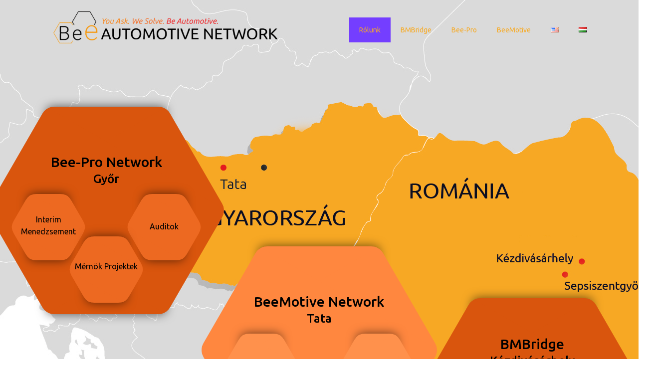

--- FILE ---
content_type: text/html; charset=UTF-8
request_url: https://beepro.hu/hu/rolunk/
body_size: 17872
content:
<!DOCTYPE html>
<html dir="ltr" lang="hu-HU" prefix="og: https://ogp.me/ns#">
<head>
	<meta charset="UTF-8">
		<title>Rólunk – Bee Automotive Network</title>

		<!-- All in One SEO 4.9.3 - aioseo.com -->
	<meta name="description" content="Rólunk BMBridge Bee-Pro BeeMotive BeePro Győr Interim menedzsment Mérnöki projektek Auditok BeeMotive Tata Trainingek BEE SMART KNOWLEDGE CENTER Kompetencia Központ BMBridge Sepsiszentgyörgy Kézdivásárhely Termelés LogisztikaEllenőrzés Bee-Pro Network Győr Interim Menedzsement Auditok Mérnök Projektek BeeMotive Network Tata Trainengek Kompetencia Központ BEE SMART KNOWLEDGE CENTER BMBridge Kézdivásárhely Sepsiszentgyörgy Termelés Ellenőrzés Logisztika Otthon vagyunk az autóiparban. Miben segíthetünk?Kérjük," />
	<meta name="robots" content="max-image-preview:large" />
	<link rel="canonical" href="https://beepro.hu/hu/rolunk/" />
	<meta name="generator" content="All in One SEO (AIOSEO) 4.9.3" />
		<meta property="og:locale" content="hu_HU" />
		<meta property="og:site_name" content="Bee Automotive Network – You ask. We solve. Bee engineers." />
		<meta property="og:type" content="article" />
		<meta property="og:title" content="Rólunk – Bee Automotive Network" />
		<meta property="og:description" content="Rólunk BMBridge Bee-Pro BeeMotive BeePro Győr Interim menedzsment Mérnöki projektek Auditok BeeMotive Tata Trainingek BEE SMART KNOWLEDGE CENTER Kompetencia Központ BMBridge Sepsiszentgyörgy Kézdivásárhely Termelés LogisztikaEllenőrzés Bee-Pro Network Győr Interim Menedzsement Auditok Mérnök Projektek BeeMotive Network Tata Trainengek Kompetencia Központ BEE SMART KNOWLEDGE CENTER BMBridge Kézdivásárhely Sepsiszentgyörgy Termelés Ellenőrzés Logisztika Otthon vagyunk az autóiparban. Miben segíthetünk?Kérjük," />
		<meta property="og:url" content="https://beepro.hu/hu/rolunk/" />
		<meta property="og:image" content="https://beepro.hu/wp-content/uploads/2022/02/beeproautomotivelogo.png" />
		<meta property="og:image:secure_url" content="https://beepro.hu/wp-content/uploads/2022/02/beeproautomotivelogo.png" />
		<meta property="og:image:width" content="1000" />
		<meta property="og:image:height" content="203" />
		<meta property="article:published_time" content="2022-02-23T11:47:09+00:00" />
		<meta property="article:modified_time" content="2022-03-07T14:39:44+00:00" />
		<meta name="twitter:card" content="summary" />
		<meta name="twitter:title" content="Rólunk – Bee Automotive Network" />
		<meta name="twitter:description" content="Rólunk BMBridge Bee-Pro BeeMotive BeePro Győr Interim menedzsment Mérnöki projektek Auditok BeeMotive Tata Trainingek BEE SMART KNOWLEDGE CENTER Kompetencia Központ BMBridge Sepsiszentgyörgy Kézdivásárhely Termelés LogisztikaEllenőrzés Bee-Pro Network Győr Interim Menedzsement Auditok Mérnök Projektek BeeMotive Network Tata Trainengek Kompetencia Központ BEE SMART KNOWLEDGE CENTER BMBridge Kézdivásárhely Sepsiszentgyörgy Termelés Ellenőrzés Logisztika Otthon vagyunk az autóiparban. Miben segíthetünk?Kérjük," />
		<meta name="twitter:image" content="https://beepro.hu/wp-content/uploads/2022/02/beeproautomotivelogo.png" />
		<script type="application/ld+json" class="aioseo-schema">
			{"@context":"https:\/\/schema.org","@graph":[{"@type":"BreadcrumbList","@id":"https:\/\/beepro.hu\/hu\/rolunk\/#breadcrumblist","itemListElement":[{"@type":"ListItem","@id":"https:\/\/beepro.hu\/#listItem","position":1,"name":"Home"}]},{"@type":"Organization","@id":"https:\/\/beepro.hu\/#organization","name":"Bee Automotive Network","description":"You ask. We solve. Bee engineers.","url":"https:\/\/beepro.hu\/","logo":{"@type":"ImageObject","url":"https:\/\/beepro.hu\/wp-content\/uploads\/2022\/02\/beeproautomotivelogo.png","@id":"https:\/\/beepro.hu\/hu\/rolunk\/#organizationLogo","width":1000,"height":203},"image":{"@id":"https:\/\/beepro.hu\/hu\/rolunk\/#organizationLogo"}},{"@type":"WebPage","@id":"https:\/\/beepro.hu\/hu\/rolunk\/#webpage","url":"https:\/\/beepro.hu\/hu\/rolunk\/","name":"R\u00f3lunk \u2013 Bee Automotive Network","description":"R\u00f3lunk BMBridge Bee-Pro BeeMotive BeePro Gy\u0151r Interim menedzsment M\u00e9rn\u00f6ki projektek Auditok BeeMotive Tata Trainingek BEE SMART KNOWLEDGE CENTER Kompetencia K\u00f6zpont BMBridge Sepsiszentgy\u00f6rgy K\u00e9zdiv\u00e1s\u00e1rhely Termel\u00e9s LogisztikaEllen\u0151rz\u00e9s Bee-Pro Network Gy\u0151r Interim Menedzsement Auditok M\u00e9rn\u00f6k Projektek BeeMotive Network Tata Trainengek Kompetencia K\u00f6zpont BEE SMART KNOWLEDGE CENTER BMBridge K\u00e9zdiv\u00e1s\u00e1rhely Sepsiszentgy\u00f6rgy Termel\u00e9s Ellen\u0151rz\u00e9s Logisztika Otthon vagyunk az aut\u00f3iparban. Miben seg\u00edthet\u00fcnk?K\u00e9rj\u00fck,","inLanguage":"hu-HU","isPartOf":{"@id":"https:\/\/beepro.hu\/#website"},"breadcrumb":{"@id":"https:\/\/beepro.hu\/hu\/rolunk\/#breadcrumblist"},"image":{"@type":"ImageObject","url":"https:\/\/beepro.hu\/wp-content\/uploads\/2022\/02\/beeproautomotivelogo.png","@id":"https:\/\/beepro.hu\/hu\/rolunk\/#mainImage","width":1000,"height":203},"primaryImageOfPage":{"@id":"https:\/\/beepro.hu\/hu\/rolunk\/#mainImage"},"datePublished":"2022-02-23T12:47:09+01:00","dateModified":"2022-03-07T15:39:44+01:00"},{"@type":"WebSite","@id":"https:\/\/beepro.hu\/#website","url":"https:\/\/beepro.hu\/","name":"Bee Automotive Network","description":"You ask. We solve. Bee engineers.","inLanguage":"hu-HU","publisher":{"@id":"https:\/\/beepro.hu\/#organization"}}]}
		</script>
		<!-- All in One SEO -->

<link rel="alternate" href="https://beepro.hu/" hreflang="en" />
<link rel="alternate" href="https://beepro.hu/hu/rolunk/" hreflang="hu" />
<link rel='dns-prefetch' href='//www.googletagmanager.com' />
<link rel="alternate" type="application/rss+xml" title="Bee Automotive Network &raquo; hírcsatorna" href="https://beepro.hu/hu/feed/" />
<link rel="alternate" type="application/rss+xml" title="Bee Automotive Network &raquo; hozzászólás hírcsatorna" href="https://beepro.hu/hu/comments/feed/" />
<script>
window._wpemojiSettings = {"baseUrl":"https:\/\/s.w.org\/images\/core\/emoji\/15.0.3\/72x72\/","ext":".png","svgUrl":"https:\/\/s.w.org\/images\/core\/emoji\/15.0.3\/svg\/","svgExt":".svg","source":{"concatemoji":"https:\/\/beepro.hu\/wp-includes\/js\/wp-emoji-release.min.js?ver=6.5.7"}};
/*! This file is auto-generated */
!function(i,n){var o,s,e;function c(e){try{var t={supportTests:e,timestamp:(new Date).valueOf()};sessionStorage.setItem(o,JSON.stringify(t))}catch(e){}}function p(e,t,n){e.clearRect(0,0,e.canvas.width,e.canvas.height),e.fillText(t,0,0);var t=new Uint32Array(e.getImageData(0,0,e.canvas.width,e.canvas.height).data),r=(e.clearRect(0,0,e.canvas.width,e.canvas.height),e.fillText(n,0,0),new Uint32Array(e.getImageData(0,0,e.canvas.width,e.canvas.height).data));return t.every(function(e,t){return e===r[t]})}function u(e,t,n){switch(t){case"flag":return n(e,"\ud83c\udff3\ufe0f\u200d\u26a7\ufe0f","\ud83c\udff3\ufe0f\u200b\u26a7\ufe0f")?!1:!n(e,"\ud83c\uddfa\ud83c\uddf3","\ud83c\uddfa\u200b\ud83c\uddf3")&&!n(e,"\ud83c\udff4\udb40\udc67\udb40\udc62\udb40\udc65\udb40\udc6e\udb40\udc67\udb40\udc7f","\ud83c\udff4\u200b\udb40\udc67\u200b\udb40\udc62\u200b\udb40\udc65\u200b\udb40\udc6e\u200b\udb40\udc67\u200b\udb40\udc7f");case"emoji":return!n(e,"\ud83d\udc26\u200d\u2b1b","\ud83d\udc26\u200b\u2b1b")}return!1}function f(e,t,n){var r="undefined"!=typeof WorkerGlobalScope&&self instanceof WorkerGlobalScope?new OffscreenCanvas(300,150):i.createElement("canvas"),a=r.getContext("2d",{willReadFrequently:!0}),o=(a.textBaseline="top",a.font="600 32px Arial",{});return e.forEach(function(e){o[e]=t(a,e,n)}),o}function t(e){var t=i.createElement("script");t.src=e,t.defer=!0,i.head.appendChild(t)}"undefined"!=typeof Promise&&(o="wpEmojiSettingsSupports",s=["flag","emoji"],n.supports={everything:!0,everythingExceptFlag:!0},e=new Promise(function(e){i.addEventListener("DOMContentLoaded",e,{once:!0})}),new Promise(function(t){var n=function(){try{var e=JSON.parse(sessionStorage.getItem(o));if("object"==typeof e&&"number"==typeof e.timestamp&&(new Date).valueOf()<e.timestamp+604800&&"object"==typeof e.supportTests)return e.supportTests}catch(e){}return null}();if(!n){if("undefined"!=typeof Worker&&"undefined"!=typeof OffscreenCanvas&&"undefined"!=typeof URL&&URL.createObjectURL&&"undefined"!=typeof Blob)try{var e="postMessage("+f.toString()+"("+[JSON.stringify(s),u.toString(),p.toString()].join(",")+"));",r=new Blob([e],{type:"text/javascript"}),a=new Worker(URL.createObjectURL(r),{name:"wpTestEmojiSupports"});return void(a.onmessage=function(e){c(n=e.data),a.terminate(),t(n)})}catch(e){}c(n=f(s,u,p))}t(n)}).then(function(e){for(var t in e)n.supports[t]=e[t],n.supports.everything=n.supports.everything&&n.supports[t],"flag"!==t&&(n.supports.everythingExceptFlag=n.supports.everythingExceptFlag&&n.supports[t]);n.supports.everythingExceptFlag=n.supports.everythingExceptFlag&&!n.supports.flag,n.DOMReady=!1,n.readyCallback=function(){n.DOMReady=!0}}).then(function(){return e}).then(function(){var e;n.supports.everything||(n.readyCallback(),(e=n.source||{}).concatemoji?t(e.concatemoji):e.wpemoji&&e.twemoji&&(t(e.twemoji),t(e.wpemoji)))}))}((window,document),window._wpemojiSettings);
</script>

<style id='wp-emoji-styles-inline-css'>

	img.wp-smiley, img.emoji {
		display: inline !important;
		border: none !important;
		box-shadow: none !important;
		height: 1em !important;
		width: 1em !important;
		margin: 0 0.07em !important;
		vertical-align: -0.1em !important;
		background: none !important;
		padding: 0 !important;
	}
</style>
<link rel='stylesheet' id='aioseo/css/src/vue/standalone/blocks/table-of-contents/global.scss-css' href='https://beepro.hu/wp-content/plugins/all-in-one-seo-pack/dist/Lite/assets/css/table-of-contents/global.e90f6d47.css?ver=4.9.3' media='all' />
<style id='global-styles-inline-css'>
body{--wp--preset--color--black: #000000;--wp--preset--color--cyan-bluish-gray: #abb8c3;--wp--preset--color--white: #ffffff;--wp--preset--color--pale-pink: #f78da7;--wp--preset--color--vivid-red: #cf2e2e;--wp--preset--color--luminous-vivid-orange: #ff6900;--wp--preset--color--luminous-vivid-amber: #fcb900;--wp--preset--color--light-green-cyan: #7bdcb5;--wp--preset--color--vivid-green-cyan: #00d084;--wp--preset--color--pale-cyan-blue: #8ed1fc;--wp--preset--color--vivid-cyan-blue: #0693e3;--wp--preset--color--vivid-purple: #9b51e0;--wp--preset--gradient--vivid-cyan-blue-to-vivid-purple: linear-gradient(135deg,rgba(6,147,227,1) 0%,rgb(155,81,224) 100%);--wp--preset--gradient--light-green-cyan-to-vivid-green-cyan: linear-gradient(135deg,rgb(122,220,180) 0%,rgb(0,208,130) 100%);--wp--preset--gradient--luminous-vivid-amber-to-luminous-vivid-orange: linear-gradient(135deg,rgba(252,185,0,1) 0%,rgba(255,105,0,1) 100%);--wp--preset--gradient--luminous-vivid-orange-to-vivid-red: linear-gradient(135deg,rgba(255,105,0,1) 0%,rgb(207,46,46) 100%);--wp--preset--gradient--very-light-gray-to-cyan-bluish-gray: linear-gradient(135deg,rgb(238,238,238) 0%,rgb(169,184,195) 100%);--wp--preset--gradient--cool-to-warm-spectrum: linear-gradient(135deg,rgb(74,234,220) 0%,rgb(151,120,209) 20%,rgb(207,42,186) 40%,rgb(238,44,130) 60%,rgb(251,105,98) 80%,rgb(254,248,76) 100%);--wp--preset--gradient--blush-light-purple: linear-gradient(135deg,rgb(255,206,236) 0%,rgb(152,150,240) 100%);--wp--preset--gradient--blush-bordeaux: linear-gradient(135deg,rgb(254,205,165) 0%,rgb(254,45,45) 50%,rgb(107,0,62) 100%);--wp--preset--gradient--luminous-dusk: linear-gradient(135deg,rgb(255,203,112) 0%,rgb(199,81,192) 50%,rgb(65,88,208) 100%);--wp--preset--gradient--pale-ocean: linear-gradient(135deg,rgb(255,245,203) 0%,rgb(182,227,212) 50%,rgb(51,167,181) 100%);--wp--preset--gradient--electric-grass: linear-gradient(135deg,rgb(202,248,128) 0%,rgb(113,206,126) 100%);--wp--preset--gradient--midnight: linear-gradient(135deg,rgb(2,3,129) 0%,rgb(40,116,252) 100%);--wp--preset--font-size--small: 13px;--wp--preset--font-size--medium: 20px;--wp--preset--font-size--large: 36px;--wp--preset--font-size--x-large: 42px;--wp--preset--spacing--20: 0.44rem;--wp--preset--spacing--30: 0.67rem;--wp--preset--spacing--40: 1rem;--wp--preset--spacing--50: 1.5rem;--wp--preset--spacing--60: 2.25rem;--wp--preset--spacing--70: 3.38rem;--wp--preset--spacing--80: 5.06rem;--wp--preset--shadow--natural: 6px 6px 9px rgba(0, 0, 0, 0.2);--wp--preset--shadow--deep: 12px 12px 50px rgba(0, 0, 0, 0.4);--wp--preset--shadow--sharp: 6px 6px 0px rgba(0, 0, 0, 0.2);--wp--preset--shadow--outlined: 6px 6px 0px -3px rgba(255, 255, 255, 1), 6px 6px rgba(0, 0, 0, 1);--wp--preset--shadow--crisp: 6px 6px 0px rgba(0, 0, 0, 1);}body { margin: 0;--wp--style--global--content-size: 800px;--wp--style--global--wide-size: 1200px; }.wp-site-blocks > .alignleft { float: left; margin-right: 2em; }.wp-site-blocks > .alignright { float: right; margin-left: 2em; }.wp-site-blocks > .aligncenter { justify-content: center; margin-left: auto; margin-right: auto; }:where(.wp-site-blocks) > * { margin-block-start: 24px; margin-block-end: 0; }:where(.wp-site-blocks) > :first-child:first-child { margin-block-start: 0; }:where(.wp-site-blocks) > :last-child:last-child { margin-block-end: 0; }body { --wp--style--block-gap: 24px; }:where(body .is-layout-flow)  > :first-child:first-child{margin-block-start: 0;}:where(body .is-layout-flow)  > :last-child:last-child{margin-block-end: 0;}:where(body .is-layout-flow)  > *{margin-block-start: 24px;margin-block-end: 0;}:where(body .is-layout-constrained)  > :first-child:first-child{margin-block-start: 0;}:where(body .is-layout-constrained)  > :last-child:last-child{margin-block-end: 0;}:where(body .is-layout-constrained)  > *{margin-block-start: 24px;margin-block-end: 0;}:where(body .is-layout-flex) {gap: 24px;}:where(body .is-layout-grid) {gap: 24px;}body .is-layout-flow > .alignleft{float: left;margin-inline-start: 0;margin-inline-end: 2em;}body .is-layout-flow > .alignright{float: right;margin-inline-start: 2em;margin-inline-end: 0;}body .is-layout-flow > .aligncenter{margin-left: auto !important;margin-right: auto !important;}body .is-layout-constrained > .alignleft{float: left;margin-inline-start: 0;margin-inline-end: 2em;}body .is-layout-constrained > .alignright{float: right;margin-inline-start: 2em;margin-inline-end: 0;}body .is-layout-constrained > .aligncenter{margin-left: auto !important;margin-right: auto !important;}body .is-layout-constrained > :where(:not(.alignleft):not(.alignright):not(.alignfull)){max-width: var(--wp--style--global--content-size);margin-left: auto !important;margin-right: auto !important;}body .is-layout-constrained > .alignwide{max-width: var(--wp--style--global--wide-size);}body .is-layout-flex{display: flex;}body .is-layout-flex{flex-wrap: wrap;align-items: center;}body .is-layout-flex > *{margin: 0;}body .is-layout-grid{display: grid;}body .is-layout-grid > *{margin: 0;}body{padding-top: 0px;padding-right: 0px;padding-bottom: 0px;padding-left: 0px;}a:where(:not(.wp-element-button)){text-decoration: underline;}.wp-element-button, .wp-block-button__link{background-color: #32373c;border-width: 0;color: #fff;font-family: inherit;font-size: inherit;line-height: inherit;padding: calc(0.667em + 2px) calc(1.333em + 2px);text-decoration: none;}.has-black-color{color: var(--wp--preset--color--black) !important;}.has-cyan-bluish-gray-color{color: var(--wp--preset--color--cyan-bluish-gray) !important;}.has-white-color{color: var(--wp--preset--color--white) !important;}.has-pale-pink-color{color: var(--wp--preset--color--pale-pink) !important;}.has-vivid-red-color{color: var(--wp--preset--color--vivid-red) !important;}.has-luminous-vivid-orange-color{color: var(--wp--preset--color--luminous-vivid-orange) !important;}.has-luminous-vivid-amber-color{color: var(--wp--preset--color--luminous-vivid-amber) !important;}.has-light-green-cyan-color{color: var(--wp--preset--color--light-green-cyan) !important;}.has-vivid-green-cyan-color{color: var(--wp--preset--color--vivid-green-cyan) !important;}.has-pale-cyan-blue-color{color: var(--wp--preset--color--pale-cyan-blue) !important;}.has-vivid-cyan-blue-color{color: var(--wp--preset--color--vivid-cyan-blue) !important;}.has-vivid-purple-color{color: var(--wp--preset--color--vivid-purple) !important;}.has-black-background-color{background-color: var(--wp--preset--color--black) !important;}.has-cyan-bluish-gray-background-color{background-color: var(--wp--preset--color--cyan-bluish-gray) !important;}.has-white-background-color{background-color: var(--wp--preset--color--white) !important;}.has-pale-pink-background-color{background-color: var(--wp--preset--color--pale-pink) !important;}.has-vivid-red-background-color{background-color: var(--wp--preset--color--vivid-red) !important;}.has-luminous-vivid-orange-background-color{background-color: var(--wp--preset--color--luminous-vivid-orange) !important;}.has-luminous-vivid-amber-background-color{background-color: var(--wp--preset--color--luminous-vivid-amber) !important;}.has-light-green-cyan-background-color{background-color: var(--wp--preset--color--light-green-cyan) !important;}.has-vivid-green-cyan-background-color{background-color: var(--wp--preset--color--vivid-green-cyan) !important;}.has-pale-cyan-blue-background-color{background-color: var(--wp--preset--color--pale-cyan-blue) !important;}.has-vivid-cyan-blue-background-color{background-color: var(--wp--preset--color--vivid-cyan-blue) !important;}.has-vivid-purple-background-color{background-color: var(--wp--preset--color--vivid-purple) !important;}.has-black-border-color{border-color: var(--wp--preset--color--black) !important;}.has-cyan-bluish-gray-border-color{border-color: var(--wp--preset--color--cyan-bluish-gray) !important;}.has-white-border-color{border-color: var(--wp--preset--color--white) !important;}.has-pale-pink-border-color{border-color: var(--wp--preset--color--pale-pink) !important;}.has-vivid-red-border-color{border-color: var(--wp--preset--color--vivid-red) !important;}.has-luminous-vivid-orange-border-color{border-color: var(--wp--preset--color--luminous-vivid-orange) !important;}.has-luminous-vivid-amber-border-color{border-color: var(--wp--preset--color--luminous-vivid-amber) !important;}.has-light-green-cyan-border-color{border-color: var(--wp--preset--color--light-green-cyan) !important;}.has-vivid-green-cyan-border-color{border-color: var(--wp--preset--color--vivid-green-cyan) !important;}.has-pale-cyan-blue-border-color{border-color: var(--wp--preset--color--pale-cyan-blue) !important;}.has-vivid-cyan-blue-border-color{border-color: var(--wp--preset--color--vivid-cyan-blue) !important;}.has-vivid-purple-border-color{border-color: var(--wp--preset--color--vivid-purple) !important;}.has-vivid-cyan-blue-to-vivid-purple-gradient-background{background: var(--wp--preset--gradient--vivid-cyan-blue-to-vivid-purple) !important;}.has-light-green-cyan-to-vivid-green-cyan-gradient-background{background: var(--wp--preset--gradient--light-green-cyan-to-vivid-green-cyan) !important;}.has-luminous-vivid-amber-to-luminous-vivid-orange-gradient-background{background: var(--wp--preset--gradient--luminous-vivid-amber-to-luminous-vivid-orange) !important;}.has-luminous-vivid-orange-to-vivid-red-gradient-background{background: var(--wp--preset--gradient--luminous-vivid-orange-to-vivid-red) !important;}.has-very-light-gray-to-cyan-bluish-gray-gradient-background{background: var(--wp--preset--gradient--very-light-gray-to-cyan-bluish-gray) !important;}.has-cool-to-warm-spectrum-gradient-background{background: var(--wp--preset--gradient--cool-to-warm-spectrum) !important;}.has-blush-light-purple-gradient-background{background: var(--wp--preset--gradient--blush-light-purple) !important;}.has-blush-bordeaux-gradient-background{background: var(--wp--preset--gradient--blush-bordeaux) !important;}.has-luminous-dusk-gradient-background{background: var(--wp--preset--gradient--luminous-dusk) !important;}.has-pale-ocean-gradient-background{background: var(--wp--preset--gradient--pale-ocean) !important;}.has-electric-grass-gradient-background{background: var(--wp--preset--gradient--electric-grass) !important;}.has-midnight-gradient-background{background: var(--wp--preset--gradient--midnight) !important;}.has-small-font-size{font-size: var(--wp--preset--font-size--small) !important;}.has-medium-font-size{font-size: var(--wp--preset--font-size--medium) !important;}.has-large-font-size{font-size: var(--wp--preset--font-size--large) !important;}.has-x-large-font-size{font-size: var(--wp--preset--font-size--x-large) !important;}
.wp-block-navigation a:where(:not(.wp-element-button)){color: inherit;}
.wp-block-pullquote{font-size: 1.5em;line-height: 1.6;}
</style>
<link rel='stylesheet' id='hello-elementor-css' href='https://beepro.hu/wp-content/themes/hello-elementor/style.min.css?ver=3.3.0' media='all' />
<link rel='stylesheet' id='hello-elementor-theme-style-css' href='https://beepro.hu/wp-content/themes/hello-elementor/theme.min.css?ver=3.3.0' media='all' />
<link rel='stylesheet' id='hello-elementor-header-footer-css' href='https://beepro.hu/wp-content/themes/hello-elementor/header-footer.min.css?ver=3.3.0' media='all' />
<link rel='stylesheet' id='elementor-frontend-css' href='https://beepro.hu/wp-content/plugins/elementor/assets/css/frontend.min.css?ver=3.26.5' media='all' />
<link rel='stylesheet' id='elementor-post-1882-css' href='https://beepro.hu/wp-content/uploads/elementor/css/post-1882.css?ver=1737052691' media='all' />
<link rel='stylesheet' id='eael-general-css' href='https://beepro.hu/wp-content/plugins/essential-addons-for-elementor-lite/assets/front-end/css/view/general.min.css?ver=6.5.7' media='all' />
<link rel='stylesheet' id='eael-1892-css' href='https://beepro.hu/wp-content/uploads/essential-addons-elementor/eael-1892.css?ver=1646667584' media='all' />
<link rel='stylesheet' id='elementor-icons-css' href='https://beepro.hu/wp-content/plugins/elementor/assets/lib/eicons/css/elementor-icons.min.css?ver=5.34.0' media='all' />
<link rel='stylesheet' id='e-animation-grow-css' href='https://beepro.hu/wp-content/plugins/elementor/assets/lib/animations/styles/e-animation-grow.min.css?ver=3.26.5' media='all' />
<link rel='stylesheet' id='e-animation-fadeInLeft-css' href='https://beepro.hu/wp-content/plugins/elementor/assets/lib/animations/styles/fadeInLeft.min.css?ver=3.26.5' media='all' />
<link rel='stylesheet' id='widget-image-box-css' href='https://beepro.hu/wp-content/plugins/elementor/assets/css/widget-image-box.min.css?ver=3.26.5' media='all' />
<link rel='stylesheet' id='e-animation-fadeInRight-css' href='https://beepro.hu/wp-content/plugins/elementor/assets/lib/animations/styles/fadeInRight.min.css?ver=3.26.5' media='all' />
<link rel='stylesheet' id='widget-text-editor-css' href='https://beepro.hu/wp-content/plugins/elementor/assets/css/widget-text-editor.min.css?ver=3.26.5' media='all' />
<link rel='stylesheet' id='e-animation-zoomIn-css' href='https://beepro.hu/wp-content/plugins/elementor/assets/lib/animations/styles/zoomIn.min.css?ver=3.26.5' media='all' />
<link rel='stylesheet' id='widget-social-icons-css' href='https://beepro.hu/wp-content/plugins/elementor/assets/css/widget-social-icons.min.css?ver=3.26.5' media='all' />
<link rel='stylesheet' id='e-apple-webkit-css' href='https://beepro.hu/wp-content/plugins/elementor/assets/css/conditionals/apple-webkit.min.css?ver=3.26.5' media='all' />
<link rel='stylesheet' id='widget-image-css' href='https://beepro.hu/wp-content/plugins/elementor/assets/css/widget-image.min.css?ver=3.26.5' media='all' />
<link rel='stylesheet' id='elementor-post-1892-css' href='https://beepro.hu/wp-content/uploads/elementor/css/post-1892.css?ver=1737092859' media='all' />
<link rel='stylesheet' id='google-fonts-1-css' href='https://fonts.googleapis.com/css?family=Ubuntu%3A100%2C100italic%2C200%2C200italic%2C300%2C300italic%2C400%2C400italic%2C500%2C500italic%2C600%2C600italic%2C700%2C700italic%2C800%2C800italic%2C900%2C900italic%7CCabin%3A100%2C100italic%2C200%2C200italic%2C300%2C300italic%2C400%2C400italic%2C500%2C500italic%2C600%2C600italic%2C700%2C700italic%2C800%2C800italic%2C900%2C900italic&#038;display=auto&#038;subset=latin-ext&#038;ver=6.5.7' media='all' />
<link rel='stylesheet' id='elementor-icons-shared-0-css' href='https://beepro.hu/wp-content/plugins/elementor/assets/lib/font-awesome/css/fontawesome.min.css?ver=5.15.3' media='all' />
<link rel='stylesheet' id='elementor-icons-fa-solid-css' href='https://beepro.hu/wp-content/plugins/elementor/assets/lib/font-awesome/css/solid.min.css?ver=5.15.3' media='all' />
<link rel='stylesheet' id='elementor-icons-fa-brands-css' href='https://beepro.hu/wp-content/plugins/elementor/assets/lib/font-awesome/css/brands.min.css?ver=5.15.3' media='all' />
<link rel="preconnect" href="https://fonts.gstatic.com/" crossorigin>
<!-- Google tag (gtag.js) snippet added by Site Kit -->
<!-- Google Analytics snippet added by Site Kit -->
<script src="https://www.googletagmanager.com/gtag/js?id=G-E6S3EDWC6B" id="google_gtagjs-js" async></script>
<script id="google_gtagjs-js-after">
window.dataLayer = window.dataLayer || [];function gtag(){dataLayer.push(arguments);}
gtag("set","linker",{"domains":["beepro.hu"]});
gtag("js", new Date());
gtag("set", "developer_id.dZTNiMT", true);
gtag("config", "G-E6S3EDWC6B");
</script>
<script src="https://beepro.hu/wp-includes/js/jquery/jquery.min.js?ver=3.7.1" id="jquery-core-js"></script>
<script src="https://beepro.hu/wp-includes/js/jquery/jquery-migrate.min.js?ver=3.4.1" id="jquery-migrate-js"></script>
<link rel="https://api.w.org/" href="https://beepro.hu/wp-json/" /><link rel="alternate" type="application/json" href="https://beepro.hu/wp-json/wp/v2/pages/1892" /><link rel="EditURI" type="application/rsd+xml" title="RSD" href="https://beepro.hu/xmlrpc.php?rsd" />
<meta name="generator" content="WordPress 6.5.7" />
<link rel='shortlink' href='https://beepro.hu/' />
<link rel="alternate" type="application/json+oembed" href="https://beepro.hu/wp-json/oembed/1.0/embed?url=https%3A%2F%2Fbeepro.hu%2Fhu%2Frolunk%2F&#038;lang=hu" />
<link rel="alternate" type="text/xml+oembed" href="https://beepro.hu/wp-json/oembed/1.0/embed?url=https%3A%2F%2Fbeepro.hu%2Fhu%2Frolunk%2F&#038;format=xml&#038;lang=hu" />
<meta name="generator" content="Site Kit by Google 1.170.0" /><meta name="generator" content="Elementor 3.26.5; features: additional_custom_breakpoints; settings: css_print_method-external, google_font-enabled, font_display-auto">
			<style>
				.e-con.e-parent:nth-of-type(n+4):not(.e-lazyloaded):not(.e-no-lazyload),
				.e-con.e-parent:nth-of-type(n+4):not(.e-lazyloaded):not(.e-no-lazyload) * {
					background-image: none !important;
				}
				@media screen and (max-height: 1024px) {
					.e-con.e-parent:nth-of-type(n+3):not(.e-lazyloaded):not(.e-no-lazyload),
					.e-con.e-parent:nth-of-type(n+3):not(.e-lazyloaded):not(.e-no-lazyload) * {
						background-image: none !important;
					}
				}
				@media screen and (max-height: 640px) {
					.e-con.e-parent:nth-of-type(n+2):not(.e-lazyloaded):not(.e-no-lazyload),
					.e-con.e-parent:nth-of-type(n+2):not(.e-lazyloaded):not(.e-no-lazyload) * {
						background-image: none !important;
					}
				}
			</style>
				<meta name="viewport" content="width=device-width, initial-scale=1.0, viewport-fit=cover" /></head>
<body class="home page-template page-template-elementor_canvas page page-id-1892 wp-custom-logo wp-embed-responsive theme-default elementor-default elementor-template-canvas elementor-kit-1882 elementor-page elementor-page-1892">
			<div data-elementor-type="wp-page" data-elementor-id="1892" class="elementor elementor-1892">
						<section class="elementor-section elementor-top-section elementor-element elementor-element-2431fd17 elementor-section-full_width elementor-section-height-min-height mainsection elementor-section-height-default elementor-section-items-middle" data-id="2431fd17" data-element_type="section" data-settings="{&quot;background_background&quot;:&quot;classic&quot;}">
							<div class="elementor-background-overlay"></div>
							<div class="elementor-container elementor-column-gap-no">
					<div class="elementor-column elementor-col-100 elementor-top-column elementor-element elementor-element-1cdabc70" data-id="1cdabc70" data-element_type="column">
			<div class="elementor-widget-wrap elementor-element-populated">
						<section class="elementor-section elementor-inner-section elementor-element elementor-element-43dd911b elementor-reverse-mobile elementor-section-boxed elementor-section-height-default elementor-section-height-default" data-id="43dd911b" data-element_type="section" data-settings="{&quot;background_background&quot;:&quot;classic&quot;}">
						<div class="elementor-container elementor-column-gap-default">
					<div class="elementor-column elementor-col-33 elementor-inner-column elementor-element elementor-element-545e55d3" data-id="545e55d3" data-element_type="column">
			<div class="elementor-widget-wrap elementor-element-populated">
						<div class="elementor-element elementor-element-749ee19 elementor-position-left elementor-vertical-align-top elementor-invisible elementor-widget elementor-widget-image-box" data-id="749ee19" data-element_type="widget" data-settings="{&quot;_animation&quot;:&quot;fadeInLeft&quot;}" data-widget_type="image-box.default">
				<div class="elementor-widget-container">
					<div class="elementor-image-box-wrapper"><figure class="elementor-image-box-img"><a href="https://beepro.hu/hu/rolunk/" tabindex="-1"><img fetchpriority="high" decoding="async" width="768" height="156" src="https://beepro.hu/wp-content/uploads/2022/02/beeproautomotivelogo-768x156.png" class="elementor-animation-grow attachment-medium_large size-medium_large wp-image-2143" alt="" srcset="https://beepro.hu/wp-content/uploads/2022/02/beeproautomotivelogo-768x156.png 768w, https://beepro.hu/wp-content/uploads/2022/02/beeproautomotivelogo-300x61.png 300w, https://beepro.hu/wp-content/uploads/2022/02/beeproautomotivelogo.png 1000w" sizes="(max-width: 768px) 100vw, 768px" /></a></figure></div>				</div>
				</div>
				<div class="elementor-element elementor-element-49a3c8fc elementor-widget elementor-widget-html" data-id="49a3c8fc" data-element_type="widget" data-widget_type="html.default">
				<div class="elementor-widget-container">
					<style>
.elementor-element-4733592 a {
    color:black !important;
}
.elementor-element-4733592 a:hover {
    color:white !important;
}
    .hex {
  position: relative;
  margin-left:1em;
  width: 5em !important;
  height: 8.32em;
  border-radius: 1em/.5em;
  background: RGB(237,105,33);
  transition: opacity .5s;
  -moz-transition: all .2s ease-in;
  -o-transition: all .2s ease-in;
  -webkit-transition: all .2s ease-in;
  box-shadow: 0 0 20px rgba(0,0,0,0.6);
  margin:auto;
}

.hex:before,
.hex:after {
  position: absolute;
  width: inherit;
  height: inherit;
  border-radius: inherit;
  background: inherit;
  left:0px;
  content: '';
}

.hex:before {
  -webkit-transform: rotate(60deg);
  transform: rotate(60deg);
}

.hex:after {
  -webkit-transform: rotate(-60deg);
  transform: rotate(-60deg);
}

.hex div {
  position: absolute;
  z-index: 100;
  height: 5em;
  width: 8em;
  text-align: center;
  margin-left: -1.5em;
  margin-top: 3.3em;

}

.hexbig:hover {
  background: rgb(228,26,30) !important;
  color:white !important;
}


.hex a {
    color:black !important;
}

.hexbig:hover a {
    text-decoration: none;
    color:white !important;
}
.hexbig:hover .hex{
    color:black;
}

.row {
  display: flex;
  justify-content:center;
  width:100%;
  margin-bottom:-3em;
}

.row.even{
  display: flex;
  justify-content:center;
  width:100%;
  margin-bottom:0!important;
}

.rowm{
    margin-top:-3.5em;
  display: flex;
  justify-content:center;
  width:100%;
}
.rowm.even{
      margin-top:-4em;
  display: flex;
  justify-content:center;
  padding-left:6em;
  width:100%;
}

.beepro{
    background:rgb(237,105,33) !important;
}

.beemotive{
    background: #ff914c !important;
}

.bmbridge{
    background: #ea7849 !important;
}

.hexbig {
  position: relative;
  margin-left: 0em;
  width: 15em !important;
  height: 26em;
  border-radius: 1em/.5em;
  background: RGB(217,85,13);
  transition: opacity .5s;
  -moz-transition: all .2s ease-in;
  -o-transition: all .2s ease-in;
  -webkit-transition: all .2s ease-in;
  box-shadow: 0 0 20px rgba(0,0,0,0.6);
  margin:auto;
  cursor: pointer;
}

.hexbig:before,
.hexbig:after {
  position: absolute;
  width: inherit;
  height: inherit;
  border-radius: inherit;
  background: inherit;
  left:0px;
  content: '';
}

.hexbig:before {
  -webkit-transform: rotate(60deg);
  transform: rotate(60deg);
}

.hexbig:after {
  -webkit-transform: rotate(-60deg);
  transform: rotate(-60deg);
}

.hexbig > div {
  position: absolute;
  z-index: 100;
  height: 24em;
  width: 29em;
  text-align: center;
  margin-left: -7em;
  margin-top: 1.5em;
background: rgba(0,0,0,0);
}



.rowbig {
  margin-top:-3.5em;
  display: flex;
  justify-content:center;
  width:65%;
  margin-left:3.5em;
  
}

.rowbig.even{
  margin-top:-4em;
  display: flex;
  justify-content:center;
  padding-left:6em;
  width:100%;
}

.rowbigm{
      margin-top:-3.5em;
  display: flex;
  justify-content:center;
  width:100%;
  
}
.rowbigm.even{
      margin-top:-4em;
  display: flex;
  justify-content:center;
  padding-left:6em;
  width:100%;
}

.hextitle, .hextitle:after, .hextitle:before, .hex.hextitle:hover{
    background:rgba(0,0,0,0) !important;
    border:0 !important;
    box-shadow: none !important
}

.hexbig.bm {
      background: RGB(267,135,63);
}

.eael-simple-menu{
    z-index:150 !important;
}

@media (max-width: 767px){
.mainsection {
    background-position: center 220px !important;
    background-size: 100% !important;
}
.mobilerow .hex{
    width:3.5em !important;
    height:6em;
}
.mobilerow .hex div{
    
    width:6.5em;
    margin-top:1.5em !important;
}
.mobilerow .hex:hover {
    background: rgb(228,26,30) !important;
    color:white !important;
}
.mobilerow .hex:hover a {
    background: rgb(228,26,30) !important;
    color:white !important;
}

</style>				</div>
				</div>
					</div>
		</div>
				<div class="elementor-column elementor-col-66 elementor-inner-column elementor-element elementor-element-50181591 elementor-invisible" data-id="50181591" data-element_type="column" data-settings="{&quot;animation&quot;:&quot;fadeInRight&quot;}">
			<div class="elementor-widget-wrap elementor-element-populated">
						<div class="elementor-element elementor-element-3aa57063 eael_simple_menu_hamburger_disable_selected_menu_hide eael-simple-menu-hamburger-align-right eael-hamburger--tablet elementor-widget elementor-widget-eael-simple-menu" data-id="3aa57063" data-element_type="widget" data-widget_type="eael-simple-menu.default">
				<div class="elementor-widget-container">
					<style>
                        @media screen and (max-width: 1024px) {
                            .eael-hamburger--tablet {
                                .eael-simple-menu-horizontal,
                                .eael-simple-menu-vertical {
                                    display: none;
                                }
                            }
                            .eael-hamburger--tablet {
                                .eael-simple-menu-container .eael-simple-menu-toggle {
                                    display: block;
                                }
                            }
                        }
                    </style>            <div data-hamburger-icon="&lt;i aria-hidden=&quot;true&quot; class=&quot;fas fa-bars&quot;&gt;&lt;/i&gt;" data-indicator-icon="&lt;i aria-hidden=&quot;true&quot; class=&quot;fas fa-angle-down&quot;&gt;&lt;/i&gt;" data-dropdown-indicator-icon="&lt;i class=&quot;fas fa-angle-down&quot;&gt;&lt;/i&gt;" class="eael-simple-menu-container eael-simple-menu-align-right eael-simple-menu-dropdown-align-left preset-1" data-hamburger-breakpoints="{&quot;mobile&quot;:&quot;Mobile Portrait (&gt; 767px)&quot;,&quot;tablet&quot;:&quot;Tablet Portrait (&gt; 1024px)&quot;,&quot;desktop&quot;:&quot;Desktop (&gt; 2400px)&quot;,&quot;none&quot;:&quot;None&quot;}" data-hamburger-device="tablet">
                <ul id="menu-main-menu_hu" class="eael-simple-menu eael-simple-menu-dropdown-animate-to-top eael-simple-menu-indicator eael-hamburger-center eael-simple-menu-horizontal"><li id="menu-item-2387" class="menu-item menu-item-type-post_type menu-item-object-page menu-item-home current-menu-item page_item page-item-1892 current_page_item menu-item-2387"><a href="https://beepro.hu/hu/rolunk/" aria-current="page">Rólunk</a></li>
<li id="menu-item-2388" class="menu-item menu-item-type-post_type menu-item-object-page menu-item-2388"><a href="https://beepro.hu/hu/bmbridge-srl/">BMBridge</a></li>
<li id="menu-item-2390" class="menu-item menu-item-type-post_type menu-item-object-page menu-item-2390"><a href="https://beepro.hu/hu/beepro-network-kft/">Bee-Pro</a></li>
<li id="menu-item-2334" class="menu-item menu-item-type-post_type menu-item-object-page menu-item-2334"><a href="https://beepro.hu/hu/beemotive-network-kft/">BeeMotive</a></li>
<li id="menu-item-2336-en" class="lang-item lang-item-507 lang-item-en lang-item-first menu-item menu-item-type-custom menu-item-object-custom menu-item-2336-en"><a href="https://beepro.hu/" hreflang="en-US" lang="en-US"><img decoding="async" src="[data-uri]" alt="English" width="16" height="11" style="width: 16px; height: 11px;" /></a></li>
<li id="menu-item-2336-hu" class="lang-item lang-item-509 lang-item-hu current-lang menu-item menu-item-type-custom menu-item-object-custom menu-item-2336-hu"><a href="https://beepro.hu/hu/rolunk/" hreflang="hu-HU" lang="hu-HU"><img decoding="async" src="[data-uri]" alt="Magyar" width="16" height="11" style="width: 16px; height: 11px;" /></a></li>
</ul>                <button class="eael-simple-menu-toggle">
                    <span class="sr-only ">Hamburger Toggle Menu</span>
                    <i aria-hidden="true" class="fas fa-bars"></i>                </button>
            </div>
            				</div>
				</div>
				<div class="elementor-element elementor-element-19d2f523 elementor-widget elementor-widget-html" data-id="19d2f523" data-element_type="widget" data-widget_type="html.default">
				<div class="elementor-widget-container">
					<script>
    
</script>				</div>
				</div>
					</div>
		</div>
					</div>
		</section>
				<section class="elementor-section elementor-inner-section elementor-element elementor-element-147691f2 elementor-section-full_width mobilerow elementor-hidden-desktop elementor-hidden-tablet elementor-section-height-default elementor-section-height-default" data-id="147691f2" data-element_type="section">
						<div class="elementor-container elementor-column-gap-default">
					<div class="elementor-column elementor-col-33 elementor-inner-column elementor-element elementor-element-17c7c49c" data-id="17c7c49c" data-element_type="column">
			<div class="elementor-widget-wrap elementor-element-populated">
						<div class="elementor-element elementor-element-765da8ac elementor-widget elementor-widget-text-editor" data-id="765da8ac" data-element_type="widget" data-widget_type="text-editor.default">
				<div class="elementor-widget-container">
									<div class="row" onclick="location.href='https://beepro.hu/hu/beepro-network-kft/'">
<div class="hex beepro">
<div style="margin-top: 2.4em;">BeePro<br />
Győr</div>
&nbsp;

</div>
</div>								</div>
				</div>
				<div class="elementor-element elementor-element-6980bee7 elementor-widget elementor-widget-text-editor" data-id="6980bee7" data-element_type="widget" data-widget_type="text-editor.default">
				<div class="elementor-widget-container">
									<div class="row">
<div class="hex beepro">
<div style="width: 7.5em; margin-top: 2.em !important; font-size: 0.8em; text-align: center;">Interim
menedzsment</div>
</div>
</div>								</div>
				</div>
				<div class="elementor-element elementor-element-38096113 elementor-widget elementor-widget-text-editor" data-id="38096113" data-element_type="widget" data-widget_type="text-editor.default">
				<div class="elementor-widget-container">
									<div class="row">
<div class="hex beepro">
<div style="width: 7em; margin-top: 1.8em !important; font-size: 0.9em; text-align: center;">Mérnöki projektek</div>
</div>
</div>								</div>
				</div>
				<div class="elementor-element elementor-element-6e71bbea elementor-widget elementor-widget-text-editor" data-id="6e71bbea" data-element_type="widget" data-widget_type="text-editor.default">
				<div class="elementor-widget-container">
									<div class="row">
<div class="hex beepro">
<div style="width: 7em; margin-top: 2.5em !important; font-size: 0.9em; text-align: center;">Auditok</div>
</div>
</div>								</div>
				</div>
					</div>
		</div>
				<div class="elementor-column elementor-col-33 elementor-inner-column elementor-element elementor-element-abfd3da" data-id="abfd3da" data-element_type="column">
			<div class="elementor-widget-wrap elementor-element-populated">
						<div class="elementor-element elementor-element-5cec3dab elementor-widget elementor-widget-text-editor" data-id="5cec3dab" data-element_type="widget" data-widget_type="text-editor.default">
				<div class="elementor-widget-container">
									<div class="row" onclick="location.href='https://beepro.hu/hu/beemotive-network-kft/'">
<div class="hex beemotive">
<div style="margin-top: 2.4em;">BeeMotive
Tata</div>
</div>
</div>								</div>
				</div>
				<div class="elementor-element elementor-element-57a1bdfa elementor-widget elementor-widget-text-editor" data-id="57a1bdfa" data-element_type="widget" data-widget_type="text-editor.default">
				<div class="elementor-widget-container">
									<div class="row">
<div class="hex beemotive">
<div style="width: 7em; text-align: center; margin-top: 2.7em !important; font-size: 0.9em;">Trainingek</div>
</div>
</div>								</div>
				</div>
				<div class="elementor-element elementor-element-4de79322 elementor-widget elementor-widget-text-editor" data-id="4de79322" data-element_type="widget" data-widget_type="text-editor.default">
				<div class="elementor-widget-container">
									<div class="row">
<div class="hex beemotive">
<div style="width: 7.5em; text-align: center; margin-top: 1.7em !important;font-size:0.8em">BEE SMART KNOWLEDGE CENTER</div>
</div>
</div>								</div>
				</div>
				<div class="elementor-element elementor-element-2d0155d9 elementor-widget elementor-widget-text-editor" data-id="2d0155d9" data-element_type="widget" data-widget_type="text-editor.default">
				<div class="elementor-widget-container">
									<div class="row">
<div class="hex beemotive">
<div style="width: 7em; text-align: center; margin-top: 2.2em !important; font-size: 0.9em;">Kompetencia Központ</div>
</div>
</div>								</div>
				</div>
					</div>
		</div>
				<div class="elementor-column elementor-col-33 elementor-inner-column elementor-element elementor-element-1df3ea4d" data-id="1df3ea4d" data-element_type="column">
			<div class="elementor-widget-wrap elementor-element-populated">
						<div class="elementor-element elementor-element-774bef85 elementor-widget elementor-widget-text-editor" data-id="774bef85" data-element_type="widget" data-widget_type="text-editor.default">
				<div class="elementor-widget-container">
									<div class="row" onclick="location.href='https://beepro.hu/hu/bmbridge-srl/'">
<div class="hex bmbridge">
<div style="margin-top: 1em !important;">BMBridge
<span style="font-size: 0.6em !important;">Sepsiszentgyörgy
Kézdivásárhely</span></div>
</div>
</div>								</div>
				</div>
				<div class="elementor-element elementor-element-7c7551b9 elementor-widget elementor-widget-text-editor" data-id="7c7551b9" data-element_type="widget" data-widget_type="text-editor.default">
				<div class="elementor-widget-container">
									<div class="row">
<div class="hex bmbridge">
<div style="margin-top: 2em !important;"><span style="font-size: 0.9em !important;">Termelés</span></div>
</div>
</div>								</div>
				</div>
				<div class="elementor-element elementor-element-40611690 elementor-widget elementor-widget-text-editor" data-id="40611690" data-element_type="widget" data-widget_type="text-editor.default">
				<div class="elementor-widget-container">
									<div class="row"><div class="hex bmbridge"><div style="margin-top: 2em !important;"><span style="font-size: 0.9em !important;">Logisztika</span></div></div></div>								</div>
				</div>
				<div class="elementor-element elementor-element-133a85ed elementor-widget elementor-widget-text-editor" data-id="133a85ed" data-element_type="widget" data-widget_type="text-editor.default">
				<div class="elementor-widget-container">
									<div class="row"><div class="hex bmbridge"><div style="margin-top: 2em !important;"><span style="font-size: 0.9em !important;">Ellenőrzés</span></div></div></div>								</div>
				</div>
					</div>
		</div>
					</div>
		</section>
				<section class="elementor-section elementor-inner-section elementor-element elementor-element-7930b5cb elementor-section-height-min-height elementor-section-full_width elementor-hidden-mobile elementor-section-height-default" data-id="7930b5cb" data-element_type="section">
						<div class="elementor-container elementor-column-gap-default">
					<div class="elementor-column elementor-col-33 elementor-inner-column elementor-element elementor-element-77c51e70 elementor-hidden-mobile" data-id="77c51e70" data-element_type="column">
			<div class="elementor-widget-wrap elementor-element-populated">
						<div class="elementor-element elementor-element-1598434d elementor-invisible elementor-widget elementor-widget-text-editor" data-id="1598434d" data-element_type="widget" data-settings="{&quot;_animation&quot;:&quot;zoomIn&quot;,&quot;_animation_delay&quot;:500}" data-widget_type="text-editor.default">
				<div class="elementor-widget-container">
									<div class="hexbig" onclick="location.href='https://beepro.hu/hu/beepro-network-kft/'">
<div>
<div class="row even">
<div class="">
<h3 style="margin-top: 2.5em;">Bee-Pro Network</h3>
<h4 style="margin-top: -0.5em;">Győr</h4>
</div>
</div>
<div class="row">
<div class="hex beepro">
<div style="margin-top: 2.4em;">Interim
Menedzsement</div>
</div>
<div class="hex beepro">
<div>Auditok</div>
</div>
</div>
<div class="row even">
<div class="hex beepro">
<div style="margin-top: 3em;">Mérnök
Projektek</div>
</div>
</div>
</div>
</div>								</div>
				</div>
					</div>
		</div>
				<div class="elementor-column elementor-col-33 elementor-inner-column elementor-element elementor-element-6082304 elementor-hidden-mobile" data-id="6082304" data-element_type="column">
			<div class="elementor-widget-wrap elementor-element-populated">
						<div class="elementor-element elementor-element-26364940 elementor-widget__width-initial elementor-invisible elementor-widget elementor-widget-text-editor" data-id="26364940" data-element_type="widget" data-settings="{&quot;_animation&quot;:&quot;zoomIn&quot;,&quot;_animation_delay&quot;:300}" data-widget_type="text-editor.default">
				<div class="elementor-widget-container">
									<div class="hexbig bm" onclick="location.href='https://beepro.hu/hu/beemotive-network-kft/'">
<div>
<div class="row even">
<div class="">
<h3 style="margin-top: 2.5em;">BeeMotive Network</h3>
<h4 style="margin-top: -0.5em;">Tata</h4>
</div>
</div>
<div class="row">
<div class="hex beemotive">
<div style="margin-top: 3.4em;">Trainengek</div>
</div>
<div class="hex beemotive">
<div style="margin-top: 3em;">Kompetencia Központ</div>
</div>
</div>
<div class="row even">
<div class="hex beemotive">
<div style="margin-top: 2.1em;">BEE SMART KNOWLEDGE CENTER</div>
</div>
</div>
</div>
</div>								</div>
				</div>
					</div>
		</div>
				<div class="elementor-column elementor-col-33 elementor-inner-column elementor-element elementor-element-4c55b9f3 elementor-hidden-mobile" data-id="4c55b9f3" data-element_type="column">
			<div class="elementor-widget-wrap elementor-element-populated">
						<div class="elementor-element elementor-element-18952d4e elementor-invisible elementor-widget elementor-widget-text-editor" data-id="18952d4e" data-element_type="widget" data-settings="{&quot;_animation&quot;:&quot;zoomIn&quot;}" data-widget_type="text-editor.default">
				<div class="elementor-widget-container">
									<div class="hexbig" onclick="location.href='https://beepro.hu/hu/bmbridge-srl/'">
<div>
<div class="row even">
<div class="">
<h3 style="margin-top: 1.8em;">BMBridge</h3>
<h4 style="margin-top: -0.5em;">Kézdivásárhely<br />
Sepsiszentgyörgy</h4>
</div>
</div>
<div class="row">
<div class="hex bmbridge">
<div>Termelés</div>
</div>
<div class="hex bmbridge">
<div>Ellenőrzés</div>
</div>
</div>
<div class="row even">
<div class="hex bmbridge">
<div style="margin-top: 3.3em;">Logisztika</div>
</div>
</div>
</div>
</div>								</div>
				</div>
					</div>
		</div>
					</div>
		</section>
				<section class="elementor-section elementor-inner-section elementor-element elementor-element-39c66772 elementor-section-boxed elementor-section-height-default elementor-section-height-default elementor-invisible" data-id="39c66772" data-element_type="section" data-settings="{&quot;animation&quot;:&quot;fadeInRight&quot;}">
						<div class="elementor-container elementor-column-gap-default">
					<div class="elementor-column elementor-col-66 elementor-inner-column elementor-element elementor-element-79b99d0e" data-id="79b99d0e" data-element_type="column">
			<div class="elementor-widget-wrap elementor-element-populated">
						<div class="elementor-element elementor-element-5e6ac887 elementor-widget elementor-widget-text-editor" data-id="5e6ac887" data-element_type="widget" data-widget_type="text-editor.default">
				<div class="elementor-widget-container">
									<h5>Otthon vagyunk az autóiparban. Miben segíthetünk?<br />Kérjük, válassza ki a tevékenységi területet.</h5>								</div>
				</div>
					</div>
		</div>
				<div class="elementor-column elementor-col-33 elementor-inner-column elementor-element elementor-element-6b110854" data-id="6b110854" data-element_type="column">
			<div class="elementor-widget-wrap elementor-element-populated">
						<div class="elementor-element elementor-element-3c0ed71c elementor-shape-rounded elementor-grid-0 e-grid-align-center elementor-widget elementor-widget-social-icons" data-id="3c0ed71c" data-element_type="widget" data-widget_type="social-icons.default">
				<div class="elementor-widget-container">
							<div class="elementor-social-icons-wrapper elementor-grid">
							<span class="elementor-grid-item">
					<a class="elementor-icon elementor-social-icon elementor-social-icon-facebook elementor-repeater-item-452eb9e" target="_blank">
						<span class="elementor-screen-only">Facebook</span>
						<i class="fab fa-facebook"></i>					</a>
				</span>
							<span class="elementor-grid-item">
					<a class="elementor-icon elementor-social-icon elementor-social-icon-linkedin elementor-repeater-item-23925ea" target="_blank">
						<span class="elementor-screen-only">Linkedin</span>
						<i class="fab fa-linkedin"></i>					</a>
				</span>
							<span class="elementor-grid-item">
					<a class="elementor-icon elementor-social-icon elementor-social-icon-youtube elementor-repeater-item-189bd6f" target="_blank">
						<span class="elementor-screen-only">Youtube</span>
						<i class="fab fa-youtube"></i>					</a>
				</span>
					</div>
						</div>
				</div>
					</div>
		</div>
					</div>
		</section>
				<section class="elementor-section elementor-inner-section elementor-element elementor-element-69124c4f elementor-section-full_width elementor-section-height-default elementor-section-height-default" data-id="69124c4f" data-element_type="section">
						<div class="elementor-container elementor-column-gap-default">
					<div class="elementor-column elementor-col-100 elementor-inner-column elementor-element elementor-element-6453e972" data-id="6453e972" data-element_type="column">
			<div class="elementor-widget-wrap elementor-element-populated">
						<div class="elementor-element elementor-element-5bdb53aa elementor-widget elementor-widget-image" data-id="5bdb53aa" data-element_type="widget" data-widget_type="image.default">
				<div class="elementor-widget-container">
																<a href="https://cryptonit.hu" target="_blank">
							<img loading="lazy" decoding="async" width="88" height="20" src="https://beepro.hu/wp-content/uploads/2022/02/cyptonit_logo_transparent_88x20.png" class="attachment-thumbnail size-thumbnail wp-image-2484" alt="" />								</a>
															</div>
				</div>
					</div>
		</div>
					</div>
		</section>
					</div>
		</div>
					</div>
		</section>
				</div>
					<script type='text/javascript'>
				const lazyloadRunObserver = () => {
					const lazyloadBackgrounds = document.querySelectorAll( `.e-con.e-parent:not(.e-lazyloaded)` );
					const lazyloadBackgroundObserver = new IntersectionObserver( ( entries ) => {
						entries.forEach( ( entry ) => {
							if ( entry.isIntersecting ) {
								let lazyloadBackground = entry.target;
								if( lazyloadBackground ) {
									lazyloadBackground.classList.add( 'e-lazyloaded' );
								}
								lazyloadBackgroundObserver.unobserve( entry.target );
							}
						});
					}, { rootMargin: '200px 0px 200px 0px' } );
					lazyloadBackgrounds.forEach( ( lazyloadBackground ) => {
						lazyloadBackgroundObserver.observe( lazyloadBackground );
					} );
				};
				const events = [
					'DOMContentLoaded',
					'elementor/lazyload/observe',
				];
				events.forEach( ( event ) => {
					document.addEventListener( event, lazyloadRunObserver );
				} );
			</script>
			<script id="pll_cookie_script-js-after">
(function() {
				var expirationDate = new Date();
				expirationDate.setTime( expirationDate.getTime() + 31536000 * 1000 );
				document.cookie = "pll_language=hu; expires=" + expirationDate.toUTCString() + "; path=/; secure; SameSite=Lax";
			}());
</script>
<script src="https://beepro.hu/wp-content/themes/hello-elementor/assets/js/hello-frontend.min.js?ver=3.3.0" id="hello-theme-frontend-js"></script>
<script id="eael-general-js-extra">
var localize = {"ajaxurl":"https:\/\/beepro.hu\/wp-admin\/admin-ajax.php","nonce":"7669e8184c","i18n":{"added":"Added ","compare":"Compare","loading":"Loading..."},"eael_translate_text":{"required_text":"is a required field","invalid_text":"Invalid","billing_text":"Billing","shipping_text":"Shipping","fg_mfp_counter_text":"of"},"page_permalink":"https:\/\/beepro.hu\/hu\/rolunk\/","cart_redirectition":"","cart_page_url":"","el_breakpoints":{"mobile":{"label":"Mobile Portrait","value":767,"default_value":767,"direction":"max","is_enabled":true},"mobile_extra":{"label":"Mobile Landscape","value":880,"default_value":880,"direction":"max","is_enabled":false},"tablet":{"label":"Tablet Portrait","value":1024,"default_value":1024,"direction":"max","is_enabled":true},"tablet_extra":{"label":"Tablet Landscape","value":1200,"default_value":1200,"direction":"max","is_enabled":false},"laptop":{"label":"Laptop","value":1366,"default_value":1366,"direction":"max","is_enabled":false},"widescreen":{"label":"Sz\u00e9lesv\u00e1szn\u00fa","value":2400,"default_value":2400,"direction":"min","is_enabled":false}}};
</script>
<script src="https://beepro.hu/wp-content/plugins/essential-addons-for-elementor-lite/assets/front-end/js/view/general.min.js?ver=6.5.7" id="eael-general-js"></script>
<script src="https://beepro.hu/wp-content/uploads/essential-addons-elementor/eael-1892.js?ver=1646667584" id="eael-1892-js"></script>
<script src="https://beepro.hu/wp-content/plugins/elementor/assets/js/webpack.runtime.min.js?ver=3.26.5" id="elementor-webpack-runtime-js"></script>
<script src="https://beepro.hu/wp-content/plugins/elementor/assets/js/frontend-modules.min.js?ver=3.26.5" id="elementor-frontend-modules-js"></script>
<script src="https://beepro.hu/wp-includes/js/jquery/ui/core.min.js?ver=1.13.2" id="jquery-ui-core-js"></script>
<script id="elementor-frontend-js-extra">
var EAELImageMaskingConfig = {"svg_dir_url":"https:\/\/beepro.hu\/wp-content\/plugins\/essential-addons-for-elementor-lite\/assets\/front-end\/img\/image-masking\/svg-shapes\/"};
</script>
<script id="elementor-frontend-js-before">
var elementorFrontendConfig = {"environmentMode":{"edit":false,"wpPreview":false,"isScriptDebug":false},"i18n":{"shareOnFacebook":"Oszd meg Facebookon","shareOnTwitter":"Oszd meg Twitteren","pinIt":"T\u0171zd ki","download":"Let\u00f6lt\u00e9s","downloadImage":"K\u00e9p let\u00f6lt\u00e9se","fullscreen":"Teljes k\u00e9perny\u0151","zoom":"Nagy\u00edt\u00e1s","share":"Megoszt\u00e1s","playVideo":"Vide\u00f3 lej\u00e1tsz\u00e1sa","previous":"El\u0151z\u0151","next":"K\u00f6vetkez\u0151","close":"Bez\u00e1r","a11yCarouselPrevSlideMessage":"Previous slide","a11yCarouselNextSlideMessage":"Next slide","a11yCarouselFirstSlideMessage":"This is the first slide","a11yCarouselLastSlideMessage":"This is the last slide","a11yCarouselPaginationBulletMessage":"Go to slide"},"is_rtl":false,"breakpoints":{"xs":0,"sm":480,"md":768,"lg":1025,"xl":1440,"xxl":1600},"responsive":{"breakpoints":{"mobile":{"label":"Mobile Portrait","value":767,"default_value":767,"direction":"max","is_enabled":true},"mobile_extra":{"label":"Mobile Landscape","value":880,"default_value":880,"direction":"max","is_enabled":false},"tablet":{"label":"Tablet Portrait","value":1024,"default_value":1024,"direction":"max","is_enabled":true},"tablet_extra":{"label":"Tablet Landscape","value":1200,"default_value":1200,"direction":"max","is_enabled":false},"laptop":{"label":"Laptop","value":1366,"default_value":1366,"direction":"max","is_enabled":false},"widescreen":{"label":"Sz\u00e9lesv\u00e1szn\u00fa","value":2400,"default_value":2400,"direction":"min","is_enabled":false}},"hasCustomBreakpoints":false},"version":"3.26.5","is_static":false,"experimentalFeatures":{"additional_custom_breakpoints":true,"e_swiper_latest":true,"e_nested_atomic_repeaters":true,"e_onboarding":true,"e_css_smooth_scroll":true,"hello-theme-header-footer":true,"home_screen":true,"landing-pages":true,"nested-elements":true,"editor_v2":true,"link-in-bio":true,"floating-buttons":true},"urls":{"assets":"https:\/\/beepro.hu\/wp-content\/plugins\/elementor\/assets\/","ajaxurl":"https:\/\/beepro.hu\/wp-admin\/admin-ajax.php","uploadUrl":"http:\/\/beepro.hu\/wp-content\/uploads"},"nonces":{"floatingButtonsClickTracking":"ef212e6f44"},"swiperClass":"swiper","settings":{"page":[],"editorPreferences":[]},"kit":{"active_breakpoints":["viewport_mobile","viewport_tablet"],"global_image_lightbox":"yes","lightbox_enable_counter":"yes","lightbox_enable_fullscreen":"yes","lightbox_enable_zoom":"yes","lightbox_enable_share":"yes","lightbox_title_src":"title","lightbox_description_src":"description","hello_header_logo_type":"logo","hello_header_menu_layout":"horizontal","hello_footer_logo_type":"logo"},"post":{"id":1892,"title":"R%C3%B3lunk%20%E2%80%93%20Bee%20Automotive%20Network","excerpt":"","featuredImage":"https:\/\/beepro.hu\/wp-content\/uploads\/2022\/02\/beeproautomotivelogo.png"}};
</script>
<script src="https://beepro.hu/wp-content/plugins/elementor/assets/js/frontend.min.js?ver=3.26.5" id="elementor-frontend-js"></script>
	</body>
</html>


<!-- Page cached by LiteSpeed Cache 7.7 on 2026-01-14 19:00:57 -->

--- FILE ---
content_type: text/css
request_url: https://beepro.hu/wp-content/uploads/elementor/css/post-1892.css?ver=1737092859
body_size: 1390
content:
.elementor-1892 .elementor-element.elementor-element-2431fd17:not(.elementor-motion-effects-element-type-background), .elementor-1892 .elementor-element.elementor-element-2431fd17 > .elementor-motion-effects-container > .elementor-motion-effects-layer{background-image:url("https://beepro.hu/wp-content/uploads/2022/02/beepro-térkép3-01hun.png");background-position:top center;background-repeat:no-repeat;background-size:auto;}.elementor-1892 .elementor-element.elementor-element-2431fd17 > .elementor-background-overlay{background-color:#FFFFFF;opacity:0.2;transition:background 0.3s, border-radius 0.3s, opacity 0.3s;}.elementor-1892 .elementor-element.elementor-element-2431fd17 > .elementor-container{min-height:80vh;}.elementor-1892 .elementor-element.elementor-element-2431fd17{transition:background 0.3s, border 0.3s, border-radius 0.3s, box-shadow 0.3s;}.elementor-1892 .elementor-element.elementor-element-43dd911b{transition:background 0.3s, border 0.3s, border-radius 0.3s, box-shadow 0.3s;}.elementor-1892 .elementor-element.elementor-element-43dd911b > .elementor-background-overlay{transition:background 0.3s, border-radius 0.3s, opacity 0.3s;}.elementor-widget-image-box .elementor-image-box-title{color:var( --e-global-color-primary );font-family:var( --e-global-typography-primary-font-family ), Sans-serif;font-weight:var( --e-global-typography-primary-font-weight );}.elementor-widget-image-box .elementor-image-box-description{color:var( --e-global-color-text );font-family:var( --e-global-typography-text-font-family ), Sans-serif;font-weight:var( --e-global-typography-text-font-weight );}.elementor-1892 .elementor-element.elementor-element-749ee19 > .elementor-widget-container{margin:0px 0px 0px 20px;}.elementor-1892 .elementor-element.elementor-element-749ee19.elementor-position-right .elementor-image-box-img{margin-left:13px;}.elementor-1892 .elementor-element.elementor-element-749ee19.elementor-position-left .elementor-image-box-img{margin-right:13px;}.elementor-1892 .elementor-element.elementor-element-749ee19.elementor-position-top .elementor-image-box-img{margin-bottom:13px;}.elementor-1892 .elementor-element.elementor-element-749ee19 .elementor-image-box-wrapper .elementor-image-box-img{width:100%;}.elementor-1892 .elementor-element.elementor-element-749ee19 .elementor-image-box-img img{transition-duration:0.3s;}.elementor-bc-flex-widget .elementor-1892 .elementor-element.elementor-element-50181591.elementor-column .elementor-widget-wrap{align-items:center;}.elementor-1892 .elementor-element.elementor-element-50181591.elementor-column.elementor-element[data-element_type="column"] > .elementor-widget-wrap.elementor-element-populated{align-content:center;align-items:center;}.elementor-1892 .elementor-element.elementor-element-50181591.elementor-column > .elementor-widget-wrap{justify-content:flex-end;}.elementor-widget-eael-simple-menu .eael-simple-menu >li > a, .eael-simple-menu-container .eael-simple-menu-toggle-text{font-family:var( --e-global-typography-primary-font-family ), Sans-serif;font-weight:var( --e-global-typography-primary-font-weight );}.elementor-widget-eael-simple-menu .eael-simple-menu li ul li > a{font-family:var( --e-global-typography-primary-font-family ), Sans-serif;font-weight:var( --e-global-typography-primary-font-weight );}.elementor-1892 .elementor-element.elementor-element-3aa57063 .eael-simple-menu-container{background-color:#FFFFFF00;}.elementor-1892 .elementor-element.elementor-element-3aa57063 .eael-simple-menu-container .eael-simple-menu.eael-simple-menu-horizontal{background-color:#FFFFFF00;}.elementor-1892 .elementor-element.elementor-element-3aa57063 .eael-simple-menu >li > a, .eael-simple-menu-container .eael-simple-menu-toggle-text{font-family:"Ubuntu", Sans-serif;font-weight:400;}.elementor-1892 .elementor-element.elementor-element-3aa57063 .eael-simple-menu li > a{color:var( --e-global-color-accent );background-color:#FFFFFF00;}.elementor-1892 .elementor-element.elementor-element-3aa57063 .eael-simple-menu li > a > span svg{fill:var( --e-global-color-accent );}.elementor-1892 .elementor-element.elementor-element-3aa57063 .eael-simple-menu-toggle-text{color:var( --e-global-color-accent );}.elementor-1892 .elementor-element.elementor-element-3aa57063 .eael-simple-menu li a span, .elementor-1892 .elementor-element.elementor-element-3aa57063 .eael-simple-menu li span.eael-simple-menu-indicator{font-size:15px;}.elementor-1892 .elementor-element.elementor-element-3aa57063 .eael-simple-menu li a span, .elementor-1892 .elementor-element.elementor-element-3aa57063 .eael-simple-menu li span.eael-simple-menu-indicator i{font-size:15px;}.elementor-1892 .elementor-element.elementor-element-3aa57063 .eael-simple-menu li span.eael-simple-menu-indicator svg{width:15px;height:15px;line-height:15px;}.elementor-1892 .elementor-element.elementor-element-3aa57063 .eael-simple-menu li span svg{width:15px;height:15px;line-height:15px;}.elementor-1892 .elementor-element.elementor-element-3aa57063 .eael-simple-menu li a span{color:#FFFFFF00 !important;}.elementor-1892 .elementor-element.elementor-element-3aa57063 .eael-simple-menu li a span svg path{fill:#FFFFFF00 !important;}.elementor-1892 .elementor-element.elementor-element-3aa57063 .eael-simple-menu li .eael-simple-menu-indicator:before{color:#FFFFFF00 !important;}.elementor-1892 .elementor-element.elementor-element-3aa57063 .eael-simple-menu li .eael-simple-menu-indicator i{color:#FFFFFF00 !important;}.elementor-1892 .elementor-element.elementor-element-3aa57063 .eael-simple-menu li .eael-simple-menu-indicator svg path{fill:#FFFFFF00 !important;}.elementor-1892 .elementor-element.elementor-element-3aa57063 .eael-simple-menu li:hover > a{color:var( --e-global-color-primary );background-color:#FFFFFF00;}.elementor-1892 .elementor-element.elementor-element-3aa57063 .eael-simple-menu li:hover > a > span svg{fill:var( --e-global-color-primary );}.elementor-1892 .elementor-element.elementor-element-3aa57063 .eael-simple-menu li .eael-simple-menu-indicator:hover:before{color:#f44336;}.elementor-1892 .elementor-element.elementor-element-3aa57063 .eael-simple-menu li .eael-simple-menu-indicator:hover i{color:#f44336;}.elementor-1892 .elementor-element.elementor-element-3aa57063 .eael-simple-menu li .eael-simple-menu-indicator:hover svg{fill:#f44336;}.elementor-1892 .elementor-element.elementor-element-3aa57063 .eael-simple-menu li .eael-simple-menu-indicator:hover{background-color:#ffffff;border-color:#f44336;}.elementor-1892 .elementor-element.elementor-element-3aa57063 .eael-simple-menu li .eael-simple-menu-indicator.eael-simple-menu-indicator-open:before{color:#f44336 !important;}.elementor-1892 .elementor-element.elementor-element-3aa57063 .eael-simple-menu li .eael-simple-menu-indicator.eael-simple-menu-indicator-open svg{fill:#f44336 !important;}.elementor-1892 .elementor-element.elementor-element-3aa57063 .eael-simple-menu li .eael-simple-menu-indicator.eael-simple-menu-indicator-open i{color:#f44336 !important;}.elementor-1892 .elementor-element.elementor-element-3aa57063 .eael-simple-menu li .eael-simple-menu-indicator.eael-simple-menu-indicator-open{background-color:#ffffff !important;border-color:#f44336 !important;}.elementor-1892 .elementor-element.elementor-element-3aa57063 .eael-simple-menu-container .eael-simple-menu-toggle{background-color:var( --e-global-color-primary );}.elementor-1892 .elementor-element.elementor-element-3aa57063 .eael-simple-menu-container .eael-simple-menu-toggle i{color:#ffffff;}.elementor-1892 .elementor-element.elementor-element-3aa57063 .eael-simple-menu-container .eael-simple-menu-toggle svg{fill:#ffffff;}.elementor-1892 .elementor-element.elementor-element-3aa57063 .eael-simple-menu.eael-simple-menu-responsive li > a{background-color:#FFFFFF;}.elementor-1892 .elementor-element.elementor-element-3aa57063 .eael-simple-menu.eael-simple-menu-responsive .eael-simple-menu-indicator{top:0px;}.elementor-1892 .elementor-element.elementor-element-3aa57063 .eael-simple-menu.eael-simple-menu-horizontal li ul li a{padding-left:20px;padding-right:20px;}.elementor-1892 .elementor-element.elementor-element-3aa57063 .eael-simple-menu.eael-simple-menu-horizontal li ul li > a{border-bottom:1px solid #f2f2f2;}.elementor-1892 .elementor-element.elementor-element-3aa57063 .eael-simple-menu.eael-simple-menu-vertical li ul li > a{border-bottom:1px solid #f2f2f2;}.elementor-1892 .elementor-element.elementor-element-3aa57063 .eael-simple-menu li ul li a span{font-size:12px;}.elementor-1892 .elementor-element.elementor-element-3aa57063 .eael-simple-menu li ul li span.eael-simple-menu-indicator{font-size:12px;}.elementor-1892 .elementor-element.elementor-element-3aa57063 .eael-simple-menu li ul li span.eael-simple-menu-indicator i{font-size:12px;}.elementor-1892 .elementor-element.elementor-element-3aa57063 .eael-simple-menu li ul li .eael-simple-menu-indicator svg{width:12px;height:12px;line-height:12px;}.elementor-1892 .elementor-element.elementor-element-3aa57063 .eael-simple-menu li ul li .eael-simple-menu-indicator:hover:before{color:#f44336 !important;}.elementor-1892 .elementor-element.elementor-element-3aa57063 .eael-simple-menu li ul li .eael-simple-menu-indicator.eael-simple-menu-indicator-open:before{color:#f44336 !important;}.elementor-1892 .elementor-element.elementor-element-3aa57063 .eael-simple-menu li ul li .eael-simple-menu-indicator:hover{background-color:#ffffff !important;border-color:#f44336 !important;}.elementor-1892 .elementor-element.elementor-element-3aa57063 .eael-simple-menu li ul li .eael-simple-menu-indicator.eael-simple-menu-indicator-open{background-color:#ffffff !important;border-color:#f44336 !important;}.elementor-widget-text-editor{color:var( --e-global-color-text );font-family:var( --e-global-typography-text-font-family ), Sans-serif;font-weight:var( --e-global-typography-text-font-weight );}.elementor-widget-text-editor.elementor-drop-cap-view-stacked .elementor-drop-cap{background-color:var( --e-global-color-primary );}.elementor-widget-text-editor.elementor-drop-cap-view-framed .elementor-drop-cap, .elementor-widget-text-editor.elementor-drop-cap-view-default .elementor-drop-cap{color:var( --e-global-color-primary );border-color:var( --e-global-color-primary );}.elementor-1892 .elementor-element.elementor-element-7930b5cb > .elementor-container{min-height:75vh;}.elementor-1892 .elementor-element.elementor-element-7930b5cb{margin-top:0em;margin-bottom:0em;padding:0em 0em 0em 0em;}.elementor-1892 .elementor-element.elementor-element-1598434d > .elementor-widget-container{margin:4em 0em 0em 0em;}.elementor-bc-flex-widget .elementor-1892 .elementor-element.elementor-element-6082304.elementor-column .elementor-widget-wrap{align-items:center;}.elementor-1892 .elementor-element.elementor-element-6082304.elementor-column.elementor-element[data-element_type="column"] > .elementor-widget-wrap.elementor-element-populated{align-content:center;align-items:center;}.elementor-1892 .elementor-element.elementor-element-6082304.elementor-column > .elementor-widget-wrap{justify-content:center;}.elementor-1892 .elementor-element.elementor-element-6082304 > .elementor-widget-wrap > .elementor-widget:not(.elementor-widget__width-auto):not(.elementor-widget__width-initial):not(:last-child):not(.elementor-absolute){margin-bottom:0px;}.elementor-1892 .elementor-element.elementor-element-26364940{width:var( --container-widget-width, 100% );max-width:100%;--container-widget-width:100%;--container-widget-flex-grow:0;align-self:center;column-gap:0px;}.elementor-1892 .elementor-element.elementor-element-26364940 > .elementor-widget-container{margin:15em 0em 0em 0em;}.elementor-1892 .elementor-element.elementor-element-18952d4e > .elementor-widget-container{margin:28em 0em 0em 0em;}.elementor-1892 .elementor-element.elementor-element-5e6ac887{text-align:right;}.elementor-1892 .elementor-element.elementor-element-3c0ed71c{--grid-template-columns:repeat(0, auto);--grid-column-gap:5px;--grid-row-gap:0px;}.elementor-1892 .elementor-element.elementor-element-3c0ed71c .elementor-widget-container{text-align:center;}.elementor-widget-image .widget-image-caption{color:var( --e-global-color-text );font-family:var( --e-global-typography-text-font-family ), Sans-serif;font-weight:var( --e-global-typography-text-font-weight );}.elementor-1892 .elementor-element.elementor-element-5bdb53aa{text-align:left;}@media(max-width:1024px){.elementor-1892 .elementor-element.elementor-element-2431fd17:not(.elementor-motion-effects-element-type-background), .elementor-1892 .elementor-element.elementor-element-2431fd17 > .elementor-motion-effects-container > .elementor-motion-effects-layer{background-position:center center;background-size:cover;}.elementor-1892 .elementor-element.elementor-element-3aa57063 .eael-simple-menu-container{background-color:#00000000;}.elementor-1892 .elementor-element.elementor-element-3aa57063 .eael-simple-menu-container .eael-simple-menu.eael-simple-menu-horizontal{background-color:#00000000;}.elementor-1892 .elementor-element.elementor-element-1598434d > .elementor-widget-container{margin:0em 0em 0em 0em;}.elementor-1892 .elementor-element.elementor-element-26364940 > .elementor-widget-container{margin:5em 5em 5em 5em;}.elementor-1892 .elementor-element.elementor-element-18952d4e > .elementor-widget-container{margin:2em 2em 2em 2em;}}@media(max-width:767px){.elementor-1892 .elementor-element.elementor-element-2431fd17:not(.elementor-motion-effects-element-type-background), .elementor-1892 .elementor-element.elementor-element-2431fd17 > .elementor-motion-effects-container > .elementor-motion-effects-layer{background-image:url("https://beepro.hu/wp-content/uploads/2022/03/beepromobil2-01.jpg");background-position:top center;background-size:initial;}.elementor-1892 .elementor-element.elementor-element-749ee19 .elementor-image-box-img{margin-bottom:13px;}.elementor-1892 .elementor-element.elementor-element-147691f2{margin-top:15em;margin-bottom:2em;}.elementor-1892 .elementor-element.elementor-element-17c7c49c{width:33%;}.elementor-1892 .elementor-element.elementor-element-17c7c49c > .elementor-element-populated{margin:-4em 0em 0em 0em;--e-column-margin-right:0em;--e-column-margin-left:0em;}.elementor-1892 .elementor-element.elementor-element-6980bee7 > .elementor-widget-container{margin:3em 0em 0em 0em;}.elementor-1892 .elementor-element.elementor-element-38096113 > .elementor-widget-container{margin:3em 0em 0em 0em;}.elementor-1892 .elementor-element.elementor-element-6e71bbea > .elementor-widget-container{margin:3em 0em 0em 0em;}.elementor-1892 .elementor-element.elementor-element-abfd3da{width:33%;}.elementor-1892 .elementor-element.elementor-element-abfd3da > .elementor-element-populated{margin:0em 0em 0em 0em;--e-column-margin-right:0em;--e-column-margin-left:0em;}.elementor-1892 .elementor-element.elementor-element-57a1bdfa > .elementor-widget-container{margin:3em 0em 0em 0em;}.elementor-1892 .elementor-element.elementor-element-4de79322 > .elementor-widget-container{margin:3em 0em 0em 0em;}.elementor-1892 .elementor-element.elementor-element-2d0155d9 > .elementor-widget-container{margin:3em 0em 0em 0em;}.elementor-1892 .elementor-element.elementor-element-1df3ea4d{width:33%;}.elementor-1892 .elementor-element.elementor-element-1df3ea4d > .elementor-element-populated{margin:-4em 0em 0em 0em;--e-column-margin-right:0em;--e-column-margin-left:0em;}.elementor-1892 .elementor-element.elementor-element-7c7551b9 > .elementor-widget-container{margin:3em 0em 0em 0em;}.elementor-1892 .elementor-element.elementor-element-40611690 > .elementor-widget-container{margin:3em 0em 0em 0em;}.elementor-1892 .elementor-element.elementor-element-133a85ed > .elementor-widget-container{margin:3em 0em 0em 0em;}.elementor-1892 .elementor-element.elementor-element-26364940 > .elementor-widget-container{margin:0em 0em 0em 0em;}.elementor-1892 .elementor-element.elementor-element-18952d4e > .elementor-widget-container{margin:0em 0em 0em 0em;}.elementor-1892 .elementor-element.elementor-element-39c66772{margin-top:2em;margin-bottom:0em;padding:2em 0em 0em 0em;}}@media(min-width:768px){.elementor-1892 .elementor-element.elementor-element-1cdabc70{width:100%;}.elementor-1892 .elementor-element.elementor-element-545e55d3{width:44.911%;}.elementor-1892 .elementor-element.elementor-element-50181591{width:54.698%;}.elementor-1892 .elementor-element.elementor-element-79b99d0e{width:75.174%;}.elementor-1892 .elementor-element.elementor-element-6b110854{width:24.131%;}}@media(max-width:1024px) and (min-width:768px){.elementor-1892 .elementor-element.elementor-element-77c51e70{width:100%;}.elementor-1892 .elementor-element.elementor-element-6082304{width:100%;}.elementor-1892 .elementor-element.elementor-element-4c55b9f3{width:100%;}}